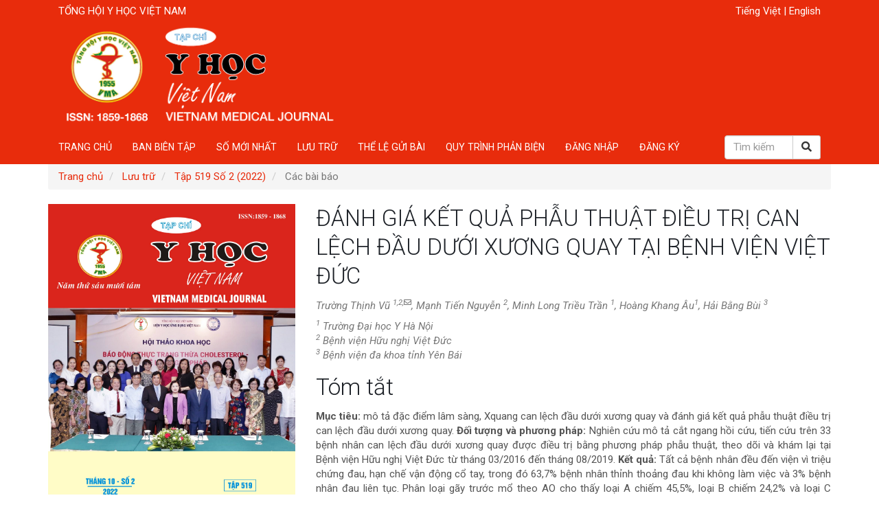

--- FILE ---
content_type: text/html; charset=utf-8
request_url: https://tapchiyhocvietnam.vn/index.php/vmj/article/view/3645
body_size: 8386
content:


<!DOCTYPE html>
<html lang="vi-VN" xml:lang="vi-VN">
<head>
	<meta charset="utf-8">
	<meta name="viewport" content="width=device-width, initial-scale=1.0">
	<title>
		ĐÁNH GIÁ KẾT QUẢ PHẪU THUẬT ĐIỀU TRỊ CAN LỆCH ĐẦU DƯỚI XƯƠNG QUAY TẠI BỆNH VIỆN VIỆT ĐỨC
							| Tạp chí Y học Việt Nam
			</title>

	
<script async src="https://www.googletagmanager.com/gtag/js?id=G-06XW6TQX1Z"></script>
            <script>
                    window.dataLayer = window.dataLayer || [];
              function gtag(){dataLayer.push(arguments);}
              gtag('js', new Date());

              gtag('config', 'G-06XW6TQX1Z');
            </script>
<link rel="icon" href="https://tapchiyhocvietnam.vn/public/journals/1/favicon_vi_VN.png">
<meta name="generator" content="Hệ thống xuất bản tạp chí điện tử VOJS 3.2.1.1">
<link rel="schema.DC" href="http://purl.org/dc/elements/1.1/" />
<meta name="DC.Creator.PersonalName" content="Trường Thịnh Vũ"/>
<meta name="DC.Creator.PersonalName" content="Mạnh Tiến Nguyễn"/>
<meta name="DC.Creator.PersonalName" content="Minh Long Triều Trần"/>
<meta name="DC.Creator.PersonalName" content="Hoàng Khang Âu"/>
<meta name="DC.Creator.PersonalName" content="Hải Bằng Bùi"/>
<meta name="DC.Date.created" scheme="ISO8601" content="2022-11-13"/>
<meta name="DC.Date.dateSubmitted" scheme="ISO8601" content="2022-11-12"/>
<meta name="DC.Date.issued" scheme="ISO8601" content="2022-11-13"/>
<meta name="DC.Date.modified" scheme="ISO8601" content="2022-11-13"/>
<meta name="DC.Description" xml:lang="en" content="Objectives: describe the clinical manifestations and radiographic index of malunions after distal radius fractures and evaluate the results of surgical method in treating malunion after distal radius fracture. Subjects and methods: prospective and retrospective cross-sectional study of 33 patients who went on surgery to treat malunion after distal radius fracture at Viet Duc Hospital from 2016 March to 2019 August. Results: All patients came to the hospital because of pain, limited wrist movement, of which 63.7% of patients had occasional pain when not working and 3% of patients had constant pain. Fracture classification according to AO showed that type A accounted for 45.5%, type B accounted for 24.2% and type C accounted for 30.3%. Preoperative radiographic characteristics showed that up to 48.5% of patients had VA below -10 degrees, 21.2% had UV above 4 mm, and 63.6% had RL less than 10 mm. The average postoperative radiographic index was as follows: VA 11.48 degrees ± 1.82, UA 20.97 degrees ± 3.40, UV - 0.03mm ± 2.84, the difference of previous radiographic indices and after surgery was statistically significant with p&amp;lt;0.001. Regards to function assessment after surgery according to Green and O'Brien, 87.88% of patients rated good and very good, 12.12% of patients rated moderate and bad, in which there are 9.09% of patients rated bad. Conclusions: Treating malunion after distal radius fracture by surgical method mostly gives good results, however, more similar studies are needed to confirm it."/>
<meta name="DC.Description" xml:lang="vi" content="Mục tiêu: mô tả đặc điểm lâm sàng, Xquang can lệch đầu dưới xương quay và đánh giá kết quả phẫu thuật điều trị can lệch đầu dưới xương quay. Đối tượng và phương pháp: Nghiên cứu mô tả cắt ngang hồi cứu, tiến cứu trên 33 bệnh nhân can lệch đầu dưới xương quay được điều trị bằng phương pháp phẫu thuật, theo dõi và khám lại tại Bệnh viện Hữu nghị Việt Đức từ tháng 03/2016 đến tháng 08/2019. Kết quả: Tất cả bệnh nhân đều đến viện vì triệu chứng đau, hạn chế vận động cổ tay, trong đó 63,7% bệnh nhân thỉnh thoảng đau khi không làm việc và 3% bệnh nhân đau liên tục. Phân loại gãy trước mổ theo AO cho thấy loại A chiếm 45,5%, loại B chiếm 24,2% và loại C chiếm 30,3%. Đặc điểm X quang trước phẫu thuật cho thấy: có tới 48,5% bệnh nhân có VA dưới – 10 độ, có 21,2% bệnh nhân có UV trên 4 mm, có 63,6% bệnh nhân có RL dưới 10 mm. Chỉ số Xquang sau mổ trung bình như sau: VA 11,48 độ ± 1,82, UA 20,97 độ ± 3,40, UV – 0,03mm ± 2,84, sự khác biệt của các chỉ số X quang trước và sau mổ có ý nghĩa thống kê với p&amp;lt;0,001. Đánh giá chức năng sau điều trị gãy đầu dưới xương quay theo Green và O’Brien, cho kết quả có 87,88% bệnh nhân xếp loại tốt và rất tốt, 12,12% bệnh nhân xếp loại vừa và xấu, trong đó có 9,09% bệnh nhân xếp loại xấu. Kết luận: điều trị can lệch đầu dưới xương quay bằng phương pháp phẫu thuật đa số cho kết quả tốt, tuy nhiên cần thêm những nghiên cứu tương tự để khẳng định."/>
<meta name="DC.Format" scheme="IMT" content="application/pdf"/>
<meta name="DC.Identifier" content="3645"/>
<meta name="DC.Identifier.DOI" content="10.51298/vmj.v519i2.3645"/>
<meta name="DC.Identifier.URI" content="https://tapchiyhocvietnam.vn/index.php/vmj/article/view/3645"/>
<meta name="DC.Language" scheme="ISO639-1" content="vi"/>
<meta name="DC.Rights" content="Copyright (c) 2022 "/>
<meta name="DC.Rights" content=""/>
<meta name="DC.Source" content="Tạp chí Y học Việt Nam"/>
<meta name="DC.Source.ISSN" content="1859-1868"/>
<meta name="DC.Source.Issue" content="2"/>
<meta name="DC.Source.Volume" content="519"/>
<meta name="DC.Source.URI" content="https://tapchiyhocvietnam.vn/index.php/vmj"/>
<meta name="DC.Subject" xml:lang="vi" content="phẫu thuật"/>
<meta name="DC.Title" content="ĐÁNH GIÁ KẾT QUẢ PHẪU THUẬT ĐIỀU TRỊ CAN LỆCH ĐẦU DƯỚI XƯƠNG QUAY TẠI BỆNH VIỆN VIỆT ĐỨC"/>
<meta name="DC.Title.Alternative" xml:lang="en" content="RESULTS OF SURGICAL METHOD IN TREATING MALUNION AFTER DISTAL RADIUS FRACTURE AT VIET DUC HOSPITAL"/>
<meta name="DC.Type" content="Text.Serial.Journal"/>
<meta name="DC.Type.articleType" content="Các bài báo"/>
<meta name="gs_meta_revision" content="1.1"/>
<meta name="citation_journal_title" content="Tạp chí Y học Việt Nam"/>
<meta name="citation_journal_abbrev" content="VMJ"/>
<meta name="citation_issn" content="1859-1868"/> 
<meta name="citation_author" content="Trường Thịnh Vũ "/>
<meta name="citation_author_institution" content="Trường Đại học Y Hà Nội"/>
<meta name="citation_author_institution" content="Bệnh viện Hữu nghị Việt Đức"/>
<meta name="citation_author" content="Mạnh Tiến Nguyễn "/>
<meta name="citation_author_institution" content="Bệnh viện Hữu nghị Việt Đức"/>
<meta name="citation_author" content="Minh Long Triều Trần "/>
<meta name="citation_author_institution" content="Trường Đại học Y Hà Nội"/>
<meta name="citation_author" content=" Hoàng Khang Âu"/>
<meta name="citation_author_institution" content="Trường Đại học Y Hà Nội"/>
<meta name="citation_author" content="Hải Bằng Bùi "/>
<meta name="citation_author_institution" content="Bệnh viện đa khoa tỉnh Yên Bái"/>
<meta name="citation_title" content="ĐÁNH GIÁ KẾT QUẢ PHẪU THUẬT ĐIỀU TRỊ CAN LỆCH ĐẦU DƯỚI XƯƠNG QUAY TẠI BỆNH VIỆN VIỆT ĐỨC"/>
<meta name="citation_language" content="vi"/>
<meta name="citation_date" content="2022/11/13"/>
<meta name="citation_volume" content="519"/>
<meta name="citation_issue" content="2"/>
<meta name="citation_doi" content="10.51298/vmj.v519i2.3645"/>
<meta name="citation_abstract_html_url" content="https://tapchiyhocvietnam.vn/index.php/vmj/article/view/3645"/>
<meta name="citation_keywords" xml:lang="vi" content="can lệch"/>
<meta name="citation_keywords" xml:lang="vi" content="gãy đầu dưới xương quay"/>
<meta name="citation_keywords" xml:lang="vi" content="phẫu thuật"/>
<meta name="citation_pdf_url" content="https://tapchiyhocvietnam.vn/index.php/vmj/article/download/3645/3348"/>
<meta name="citation_reference" content="Karl JW et al (2015). The Epidemiology of Upper Extremity Fractures in the United States. Journal of Orthopaedic Trauma;29(8):e242"/>
<meta name="citation_reference" content="Cooney WP et al (1980). Complications of Colles’ fractures. J Bone Joint Surg Am;62(4):613-619."/>
<meta name="citation_reference" content="Jupiter JB (1991). Current concepts review: fractures of the distal end of the radius. J Bone Joint Surg Am;73(3):461-469."/>
<meta name="citation_reference" content="Shehovych A et al (2016). Adult distal radius fractures classification systems: essential clinical knowledge or abstract memory testing? Ann R Coll Surg Engl;98(8):525-531."/>
<meta name="citation_reference" content="Haas JL. Caffiniere de la J Y (1995). Fixation of distal radial fractures: intramedullary pinning versus external fixation. Fractures of the distal radius London: Martin Dunitz;27:229-239."/>
<meta name="citation_reference" content="Chen ACY et al (2017). Intramedullary nailing for correction of post-traumatic deformity in late-diagnosed distal radius fractures. J Orthop Traumatol;18(1):37-42"/>
<meta name="citation_reference" content="Peterson B et al (2008). Corrective Osteotomy for Deformity of the Distal Radius Using a Volar Locking Plate. Hand (New York, N,Y);3(1):61-68"/>
<meta name="citation_reference" content="Tarallo L (2014). Malunited extra-articular distal radius fractures: corrective osteotomies using volar locking plate. J Orthopaed Traumatol;15(4):285-290"/>
	<link rel="stylesheet" href="https://tapchiyhocvietnam.vn/index.php/vmj/$$$call$$$/page/page/css?name=bootstrap" type="text/css" /><link rel="stylesheet" href="https://tapchiyhocvietnam.vn/lib/vojs/styles/fontawesome/css/all.min.css" type="text/css" /><link rel="stylesheet" href="https://tapchiyhocvietnam.vn/public/journals/1/styleSheet.css" type="text/css" />
</head>
<body class="pkp_page_article pkp_op_view has_site_logo">
<div class="pkp_structure_page">
    <nav id="accessibility-nav" class="sr-only" role="navigation"
         aria-label="Chuyển nhanh đến nội dung trang">
        <ul>
            <li>
                <a href="#main-navigation">Điều hướng chính</a>
            </li>
            <li>
                <a href="#main-content">Nội dung chính</a>
            </li>
            <li><a href="#sidebar">Thanh bên</a></li>
        </ul>
    </nav>

        <header class="navbar navbar-default" id="headerNavigationContainer" role="banner">
                    <div id="header-bar" class="hidden-xs">
                <div class="header-bar hidden-xs">
                    <div class="container">
                        <span class="top-additional-content"><P>TỔNG HỘI Y HỌC VIỆT NAM</P></span>
                        <div class="language_toggle">
                                                            <a href="https://tapchiyhocvietnam.vn/index.php/vmj/user/setLocale/vi_VN?source=%2Findex.php%2Fvmj%2Farticle%2Fview%2F3645">
                                    Tiếng Việt
                                </a>
                                                                    |
                                                                                            <a href="https://tapchiyhocvietnam.vn/index.php/vmj/user/setLocale/en_US?source=%2Findex.php%2Fvmj%2Farticle%2Fview%2F3645">
                                    English
                                </a>
                                                                                    </div>
                    </div>
                </div>
            </div>
        
        <div class="logo hidden-xs">
            <div class="container">
                <a href="https://tapchiyhocvietnam.vn/index.php/vmj/index">
                    <img src="https://tapchiyhocvietnam.vn/public/journals/1/pageHeaderLogoImage_vi_VN.png"
                         >
                </a>
            </div>
        </div>

        <div class="navbar-header navbar-dark bg-dark" style="position: relative">
            <span class="top-additional-content visible-xs top-additional-content-mobile"><P>TỔNG HỘI Y HỌC VIỆT NAM</P></span>
                        <button type="button" class="navbar-toggle collapsed" data-toggle="collapse" data-target="#nav-menu"
                    aria-expanded="false" aria-controls="nav-menu">
                <span class="sr-only">Toggle navigation</span>
                <span class="icon-bar"></span>
                <span class="icon-bar"></span>
                <span class="icon-bar"></span>
            </button>

                    </div>


                
                    <nav id="nav-menu" class="navbar-collapse collapse"
                 aria-label="Site Navigation">
                <div class="container">
                                                    	<ul id="main-navigation" class="nav navbar-nav">
														<li class="">
				<a href="https://tapchiyhocvietnam.vn/">
					Trang chủ
									</a>
							</li>
														<li class="">
				<a href="https://tapchiyhocvietnam.vn/index.php/vmj/about/editorialTeam">
					Ban biên tập
									</a>
							</li>
														<li class="">
				<a href="https://tapchiyhocvietnam.vn/index.php/vmj/issue/current">
					Số mới nhất
									</a>
							</li>
														<li class="">
				<a href="https://tapchiyhocvietnam.vn/index.php/vmj/issue/archive">
					Lưu trữ
									</a>
							</li>
														<li class="">
				<a href="https://tapchiyhocvietnam.vn/index.php/vmj/about/submissions">
					Thể lệ gửi bài
									</a>
							</li>
														<li class="">
				<a href="https://tapchiyhocvietnam.vn/index.php/vmj/QTPB">
					Quy trình phản biện
									</a>
							</li>
																					<li class="">
				<a href="https://tapchiyhocvietnam.vn/index.php/vmj/login">
					Đăng nhập
									</a>
							</li>
														<li class="">
				<a href="https://tapchiyhocvietnam.vn/index.php/vmj/user/register">
					Đăng ký
									</a>
							</li>
			</ul>

        

                                        
                    
                                                                <div class="pull-md-right">
                                <form class="navbar-form navbar-left" role="search" method="post" action="https://tapchiyhocvietnam.vn/index.php/vmj/search/search">
        <div class="input-group">
            <input class="query form-control search-vojs" name="query" value="" type="text"
                   aria-label="Câu truy vấn tìm kiếm" placeholder="Tìm kiếm">
            <span class="input-group-btn">
  <button type="submit" class="btn btn-default"><i class="fas fa-search"></i></button>
  </span>
        </div>
    </form>
                        </div>
                    
                                        <div class="nav navbar-nav visible-xs">
                                                    <li>
                                <a href="https://tapchiyhocvietnam.vn/index.php/vmj/user/setLocale/vi_VN?source=%2Findex.php%2Fvmj%2Farticle%2Fview%2F3645">
                                    Tiếng Việt
                                </a>
                            </li>
                                                    <li>
                                <a href="https://tapchiyhocvietnam.vn/index.php/vmj/user/setLocale/en_US?source=%2Findex.php%2Fvmj%2Farticle%2Fview%2F3645">
                                    English
                                </a>
                            </li>
                                            </div>
                </div>
            </nav>
        
        
                    <a class="logo-mobile visible-xs" href="https://tapchiyhocvietnam.vn/index.php/vmj/index">
                <img src="https://tapchiyhocvietnam.vn/public/journals/1/journalThumbnail_vi_VN.png" />
            </a>
        
</div><!-- .pkp_head_wrapper -->
</header><!-- .pkp_structure_head -->

<div class="pkp_structure_content container">
    <main class="pkp_structure_main" role="main">

<div class="page page_article">
						<nav class="cmp_breadcrumbs" role="navigation" aria-label="Bạn đang ở:">
	<ol class="breadcrumb">
		<li>
			<a href="https://tapchiyhocvietnam.vn/index.php/vmj/index">
				Trang chủ
			</a>
		</li>
		<li>
			<a href="https://tapchiyhocvietnam.vn/index.php/vmj/issue/archive">
				Lưu trữ
			</a>
		</li>
		<li>
			<a href="https://tapchiyhocvietnam.vn/index.php/vmj/issue/view/150">
				Tập 519 Số 2 (2022)
			</a>
		</li>
		<li class="active">
							Các bài báo
					</li>
	</ol>
</nav>
			
		<style>
    .img-cover {
        display: flex;
        justify-content: center;
        align-items: center;
        width: 100%;
    }

    .cover-image > a {
        display: flex;
        justify-content: center;
        align-items: center;
        width: 100%;
    }

    @media only screen and (min-width: 1200px) {
        .img-responsive {
            width: 100%;
        }
    }

</style>

<div class="article-details">

    <div class="row">

        <section class="article-sidebar col-md-4">

                        <h2 class="sr-only">Thanh bên bài viết</h2>

                                        <div class="cover-image img-cover">
                                            <a href="https://tapchiyhocvietnam.vn/index.php/vmj/issue/view/150">
                            <img class="img-responsive"
                                 src="https://tapchiyhocvietnam.vn/public/journals/1/cover_issue_150_vi_VN.jpg">
                        </a>
                                    </div>
            
                                        <div class="download">
                                                                        
	
		

<a class="galley-link btn btn-borders btn-xs btn-outline pdf" role="button" href="https://tapchiyhocvietnam.vn/index.php/vmj/article/view/3645/3348">

		
	PDF

	</a>
                                                                                </div>
            
            <div class="list-group">

                                                    <div class="list-group-item date-published">
                                                <strong>Ngày xuất bản:</strong>
                        13/11/2022
                    </div>
                
                                <div class="list-group-item views">
                    <strong>Số lượt xem tóm tắt</strong>: 538<br/>
                                                                                            <strong>Số lượt xem PDF</strong>: 294<br/>
                                                            </div>

                                                                                                                                                                                        <div class="list-group-item doi">
                                                        <strong>DOI:</strong>
                            <a href="https://doi.org/10.51298/vmj.v519i2.3645">
                                https://doi.org/10.51298/vmj.v519i2.3645
                            </a>
                        </div>
                                                </div>
            
            

                        <div class="panel panel-default issue">
                <div class="panel-heading">
                    Số xuất bản
                </div>
                <div class="panel-body">
                                            <a class="title"
                           href="https://tapchiyhocvietnam.vn/index.php/vmj/issue/view/150">
                            Tập 519 Số 2 (2022)
                        </a>
                                        </div>
            </div>

                            <div class="panel panel-default section">
                    <div class="panel-heading">
                        Chuyên mục
                    </div>
                    <div class="panel-body">
                        Các bài báo
                    </div>
                </div>
            
                                        <div class="panel panel-default how-to-cite">
                    <div class="panel-heading">
                        Trích dẫn bài báo
                    </div>
                    <div class="panel-body">
                        <div id="citationOutput" role="region" aria-live="polite">
                            <div class="csl-bib-body">
  <div class="csl-entry">Trường Thịnh, V. ., Mạnh Tiến, N. ., Minh Long Triều, T. ., Hoàng Khang, Âu, &#38; Hải Bằng, B. . (2022). ĐÁNH GIÁ KẾT QUẢ PHẪU THUẬT ĐIỀU TRỊ CAN LỆCH ĐẦU DƯỚI XƯƠNG QUAY TẠI BỆNH VIỆN VIỆT ĐỨC. <i>Tạp Chí Y học Việt Nam</i>, <i>519</i>(2). https://doi.org/10.51298/vmj.v519i2.3645</div>
</div>
                        </div>
                        <div class="btn-group">
                            <button type="button" class="btn btn-default dropdown-toggle" data-toggle="dropdown"
                                    aria-controls="cslCitationFormats">
                                Thêm định dạng trích dẫn
                                <span class="caret"></span>
                            </button>
                            <ul class="dropdown-menu" role="menu">
                                                                    <li>
                                        <a
                                                aria-controls="citationOutput"
                                                href="https://tapchiyhocvietnam.vn/index.php/vmj/citationstylelanguage/get/acm-sig-proceedings?submissionId=3645&amp;publicationId=3645"
                                                data-load-citation
                                                data-json-href="https://tapchiyhocvietnam.vn/index.php/vmj/citationstylelanguage/get/acm-sig-proceedings?submissionId=3645&amp;publicationId=3645&amp;return=json"
                                        >
                                            ACM
                                        </a>
                                    </li>
                                                                    <li>
                                        <a
                                                aria-controls="citationOutput"
                                                href="https://tapchiyhocvietnam.vn/index.php/vmj/citationstylelanguage/get/acs-nano?submissionId=3645&amp;publicationId=3645"
                                                data-load-citation
                                                data-json-href="https://tapchiyhocvietnam.vn/index.php/vmj/citationstylelanguage/get/acs-nano?submissionId=3645&amp;publicationId=3645&amp;return=json"
                                        >
                                            ACS
                                        </a>
                                    </li>
                                                                    <li>
                                        <a
                                                aria-controls="citationOutput"
                                                href="https://tapchiyhocvietnam.vn/index.php/vmj/citationstylelanguage/get/apa?submissionId=3645&amp;publicationId=3645"
                                                data-load-citation
                                                data-json-href="https://tapchiyhocvietnam.vn/index.php/vmj/citationstylelanguage/get/apa?submissionId=3645&amp;publicationId=3645&amp;return=json"
                                        >
                                            APA
                                        </a>
                                    </li>
                                                                    <li>
                                        <a
                                                aria-controls="citationOutput"
                                                href="https://tapchiyhocvietnam.vn/index.php/vmj/citationstylelanguage/get/associacao-brasileira-de-normas-tecnicas?submissionId=3645&amp;publicationId=3645"
                                                data-load-citation
                                                data-json-href="https://tapchiyhocvietnam.vn/index.php/vmj/citationstylelanguage/get/associacao-brasileira-de-normas-tecnicas?submissionId=3645&amp;publicationId=3645&amp;return=json"
                                        >
                                            ABNT
                                        </a>
                                    </li>
                                                                    <li>
                                        <a
                                                aria-controls="citationOutput"
                                                href="https://tapchiyhocvietnam.vn/index.php/vmj/citationstylelanguage/get/chicago-author-date?submissionId=3645&amp;publicationId=3645"
                                                data-load-citation
                                                data-json-href="https://tapchiyhocvietnam.vn/index.php/vmj/citationstylelanguage/get/chicago-author-date?submissionId=3645&amp;publicationId=3645&amp;return=json"
                                        >
                                            Chicago
                                        </a>
                                    </li>
                                                                    <li>
                                        <a
                                                aria-controls="citationOutput"
                                                href="https://tapchiyhocvietnam.vn/index.php/vmj/citationstylelanguage/get/harvard-cite-them-right?submissionId=3645&amp;publicationId=3645"
                                                data-load-citation
                                                data-json-href="https://tapchiyhocvietnam.vn/index.php/vmj/citationstylelanguage/get/harvard-cite-them-right?submissionId=3645&amp;publicationId=3645&amp;return=json"
                                        >
                                            Harvard
                                        </a>
                                    </li>
                                                                    <li>
                                        <a
                                                aria-controls="citationOutput"
                                                href="https://tapchiyhocvietnam.vn/index.php/vmj/citationstylelanguage/get/ieee?submissionId=3645&amp;publicationId=3645"
                                                data-load-citation
                                                data-json-href="https://tapchiyhocvietnam.vn/index.php/vmj/citationstylelanguage/get/ieee?submissionId=3645&amp;publicationId=3645&amp;return=json"
                                        >
                                            IEEE
                                        </a>
                                    </li>
                                                                    <li>
                                        <a
                                                aria-controls="citationOutput"
                                                href="https://tapchiyhocvietnam.vn/index.php/vmj/citationstylelanguage/get/modern-language-association?submissionId=3645&amp;publicationId=3645"
                                                data-load-citation
                                                data-json-href="https://tapchiyhocvietnam.vn/index.php/vmj/citationstylelanguage/get/modern-language-association?submissionId=3645&amp;publicationId=3645&amp;return=json"
                                        >
                                            MLA
                                        </a>
                                    </li>
                                                                    <li>
                                        <a
                                                aria-controls="citationOutput"
                                                href="https://tapchiyhocvietnam.vn/index.php/vmj/citationstylelanguage/get/turabian-fullnote-bibliography?submissionId=3645&amp;publicationId=3645"
                                                data-load-citation
                                                data-json-href="https://tapchiyhocvietnam.vn/index.php/vmj/citationstylelanguage/get/turabian-fullnote-bibliography?submissionId=3645&amp;publicationId=3645&amp;return=json"
                                        >
                                            Turabian
                                        </a>
                                    </li>
                                                                    <li>
                                        <a
                                                aria-controls="citationOutput"
                                                href="https://tapchiyhocvietnam.vn/index.php/vmj/citationstylelanguage/get/vancouver?submissionId=3645&amp;publicationId=3645"
                                                data-load-citation
                                                data-json-href="https://tapchiyhocvietnam.vn/index.php/vmj/citationstylelanguage/get/vancouver?submissionId=3645&amp;publicationId=3645&amp;return=json"
                                        >
                                            Vancouver
                                        </a>
                                    </li>
                                                                    <li>
                                        <a
                                                aria-controls="citationOutput"
                                                href="https://tapchiyhocvietnam.vn/index.php/vmj/citationstylelanguage/get/ama?submissionId=3645&amp;publicationId=3645"
                                                data-load-citation
                                                data-json-href="https://tapchiyhocvietnam.vn/index.php/vmj/citationstylelanguage/get/ama?submissionId=3645&amp;publicationId=3645&amp;return=json"
                                        >
                                            AMA
                                        </a>
                                    </li>
                                                                                                                                    <div class="panel-heading">Tải xuống trích dẫn</div>

                                                                            <li>
                                            <a href="https://tapchiyhocvietnam.vn/index.php/vmj/citationstylelanguage/download/ris?submissionId=3645&amp;publicationId=3645">
                                                <span class="fa fa-download"></span>
                                                Endnote/Zotero/Mendeley (RIS)
                                            </a>
                                        </li>
                                                                            <li>
                                            <a href="https://tapchiyhocvietnam.vn/index.php/vmj/citationstylelanguage/download/bibtex?submissionId=3645&amp;publicationId=3645">
                                                <span class="fa fa-download"></span>
                                                BibTeX
                                            </a>
                                        </li>
                                                                                                </ul>
                        </div>
                    </div>
                </div>
            
                                                            
        </section><!-- .article-sidebar -->

        <div class="col-md-8 article-details">
            <header style="margin-bottom: 1em">
                <h2>
                    ĐÁNH GIÁ KẾT QUẢ PHẪU THUẬT ĐIỀU TRỊ CAN LỆCH ĐẦU DƯỚI XƯƠNG QUAY TẠI BỆNH VIỆN VIỆT ĐỨC
                </h2>
                <div id="authorString">
                    <i style="color:#777">Trường Thịnh Vũ <sup>1,2,<a href="mailto:drtruongthinhctch@gmail.com" class="primary-contact" style="color: unset;"
					title="Tác giả liên hệ"><i class="far fa-envelope"></i></a></sup>, Mạnh Tiến Nguyễn <sup>2</sup>, Minh Long Triều Trần <sup>1</sup>,  Hoàng Khang Âu<sup>1</sup>, Hải Bằng Bùi <sup>3</sup><div style="margin-top: 0.6em"><span><sup>1</sup>&nbsp;Trường Đại học Y Hà Nội<br/><span><sup>2</sup>&nbsp;Bệnh viện Hữu nghị Việt Đức<br/><span><sup>3</sup>&nbsp;Bệnh viện đa khoa tỉnh Yên Bái<br/></div></i>
                </div>
            </header>
            <section class="article-main">

                                <h2 class="sr-only">Nội dung chính của bài viết</h2>

                                                    <div class="article-summary" id="summary">
                        <h2>Tóm tắt</h2>
                        <div class="article-abstract">
                            <p><strong>Mục tiêu: </strong>mô tả đặc điểm lâm sàng, Xquang can lệch đầu dưới xương quay và đánh giá kết quả phẫu thuật điều trị can lệch đầu dưới xương quay. <strong>Đối tượng và phương pháp: </strong>Nghiên cứu mô tả cắt ngang hồi cứu, tiến cứu trên 33 bệnh nhân can lệch đầu dưới xương quay được điều trị bằng phương pháp phẫu thuật, theo dõi và khám lại tại Bệnh viện Hữu nghị Việt Đức từ tháng 03/2016 đến tháng 08/2019. <strong>Kết quả: </strong>Tất cả bệnh nhân đều đến viện vì triệu chứng đau, hạn chế vận động cổ tay, trong đó 63,7% bệnh nhân thỉnh thoảng đau khi không làm việc và 3% bệnh nhân đau liên tục. Phân loại gãy trước mổ theo AO cho thấy loại A chiếm 45,5%, loại B chiếm 24,2% và loại C chiếm 30,3%. Đặc điểm X quang trước phẫu thuật cho thấy: có tới 48,5% bệnh nhân có VA dưới – 10 độ, có 21,2% bệnh nhân có UV trên 4 mm, có 63,6% bệnh nhân có RL dưới 10 mm. Chỉ số Xquang sau mổ trung bình như sau: VA 11,48 độ ± 1,82, UA 20,97 độ ± 3,40, UV – 0,03mm ± 2,84, sự khác biệt của các chỉ số X quang trước và sau mổ có ý nghĩa thống kê với p&lt;0,001. Đánh giá chức năng sau điều trị gãy đầu dưới xương quay theo Green và O’Brien, cho kết quả có 87,88% bệnh nhân xếp loại tốt và rất tốt, 12,12% bệnh nhân xếp loại vừa và xấu, trong đó có 9,09% bệnh nhân xếp loại xấu. <strong>Kết luận:</strong> điều trị can lệch đầu dưới xương quay bằng phương pháp phẫu thuật đa số cho kết quả tốt, tuy nhiên cần thêm những nghiên cứu tương tự để khẳng định.</p>
                        </div>
                    </div>
                
                

            </section><!-- .article-main -->

            <section class="article-more-details">

                                <h2 class="sr-only">Chi tiết bài viết</h2>

                                
                                
                                                                                                                                                                                                                                                    
                

                                
                                                    <div class="article-keywords">
                        <h2>Từ khóa</h2>
                        <p>
                                                            can lệch,                                                             gãy đầu dưới xương quay,                                                             phẫu thuật                                                    </p>
                    </div>
                
                                
                                                    <div class="article-references">
                        <h2>Tài liệu tham khảo</h2>
                        <div class="article-references-content">
                             <span id="citationArticle">1.	Karl JW et al (2015). The Epidemiology of Upper Extremity Fractures in the United States. Journal of Orthopaedic Trauma;29(8):e242<br />
2.	Cooney WP et al (1980). Complications of Colles’ fractures. J Bone Joint Surg Am;62(4):613-619.<br />
3.	Jupiter JB (1991). Current concepts review: fractures of the distal end of the radius. J Bone Joint Surg Am;73(3):461-469.<br />
4.	Shehovych A et al (2016). Adult distal radius fractures classification systems: essential clinical knowledge or abstract memory testing? Ann R Coll Surg Engl;98(8):525-531. <br />
5.	Haas JL. Caffiniere de la J Y (1995). Fixation of distal radial fractures: intramedullary pinning versus external fixation. Fractures of the distal radius London: Martin Dunitz;27:229-239.<br />
6.	Chen ACY et al (2017). Intramedullary nailing for correction of post-traumatic deformity in late-diagnosed distal radius fractures. J Orthop Traumatol;18(1):37-42<br />
7.	Peterson B et al (2008). Corrective Osteotomy for Deformity of the Distal Radius Using a Volar Locking Plate. Hand (New York, N,Y);3(1):61-68<br />
8.	Tarallo L (2014). Malunited extra-articular distal radius fractures: corrective osteotomies using volar locking plate. J Orthopaed Traumatol;15(4):285-290 </span>
                        </div>
                    </div>

                    <style>
                        
                        .refIcon{
                            height: 1.1em;
                            vertical-align: middle;
                            margin: 0 0.2rem;
                        }
                        
                    </style>
                    <script>
                        let dataRef = document.querySelector('#citationArticle').innerText
                        let baseUrl = `https://tapchiyhocvietnam.vn`;
                    </script>


                    
                    
                        <script>
                            let refItems = dataRef.split("\n");
                            let refHTMLs = [];
                            for(let refItem of refItems){
                                //remove 1.
                                let rawRefItem = refItem.replace(/^\s*[0-9]+\.\s*/, '');
                                //remove [1]
                                rawRefItem = rawRefItem.replace(/^[\s*[0-9]+\]\s*/, '');

                                let DOI = false;
                                let doiParterns = ["https://doi.org/", "http://doi.org/","doi.org/", "doi: ", "doi:"]; 
                                for(let doiPartern of doiParterns){
                                    let pos = refItem.lastIndexOf(doiPartern);
                                    if(pos==-1){
                                    }else{
                                        let doiSub = refItem.substring(pos, refItem.length);
                                        if(doiPartern == "doi.org/") doiSub = "https://" + doiSub;
                                        doiSub = doiSub.replace(/doi: /g,'https://doi.org/');
                                        doiSub = doiSub.replace(/doi:/g,'https://doi.org/');

                                        DOI = doiSub.substring(0, doiSub.indexOf(" ") == -1 ? doiSub.length : doiSub.indexOf(" "));
                                        if(DOI[DOI.length - 1] == ".") DOI = DOI.substring(0, DOI.length - 1);
                                        break;
                                    }
                                }

                                refHTML = refItem 
                                + " <a target='_blank' title='Google Scholar' href='https://scholar.google.com/scholar?q=" + encodeURIComponent(rawRefItem) + "'>"
                                + "<img class='refIcon' src='" + baseUrl + "/templates/images/icons/gscholar.png'/>"+ "</a>"
                                + (DOI? " <a target='_blank' title='DOI' href='" + DOI +"'>"+"<img class='refIcon' src='"+baseUrl+"/templates/images/icons/doi.png'/>"+"</a>":"")
                                +" </br>";
                                refHTMLs.push(refHTML);
                            }

                            document.querySelector(".article-references-content").innerHTML = refHTMLs.join("");
                        </script>
                    
                
            </section><!-- .article-details -->
        </div><!-- .col-md-8 -->
    </div><!-- .row -->

    </article>
</div>

	

</div><!-- .page -->

</div><!-- pkp_structure_content -->

<footer class="footer">

    <div class="container">

        <div class="row">

            <div class="col-md-10">
                                    <p><strong>TẠP CH&Iacute; Y HỌC VIỆT NAM</strong></p>
<p><strong>Địa chỉ:</strong> 68A B&agrave; Triệu - Phường Cửa Nam - Th&agrave;nh phố H&agrave; Nội<br /><strong>Tel:</strong> 024-3.943.1866<br /><strong>Email:</strong> toasoan@tapchiyhocvietnam.vn<br /><strong>Website:</strong> https://tapchiyhocvietnam.vn</p>
                            </div>

        </div> <!-- .row -->

        <div class="credit">
            <img src="https://tapchiyhocvietnam.vn/templates/images/favicon.png">
            Xây dựng website
            <a href="https://vojs.vn/">vojs.vn</a>
        </div>

    </div><!-- .container -->
</footer>
</div><!-- pkp_structure_page -->

<script src="//momentjs.com/downloads/moment-with-locales.js" type="text/javascript"></script><script src="//momentjs.com/downloads/moment-timezone-with-data.js" type="text/javascript"></script><script src="https://tapchiyhocvietnam.vn/js/common/common.js" type="text/javascript"></script><script src="//ajax.googleapis.com/ajax/libs/jquery/3.3.1/jquery.min.js" type="text/javascript"></script><script src="//ajax.googleapis.com/ajax/libs/jqueryui/1.12.0/jquery-ui.min.js" type="text/javascript"></script><script src="https://tapchiyhocvietnam.vn/lib/pkp/js/lib/jquery/plugins/jquery.tag-it.js" type="text/javascript"></script><script src="https://tapchiyhocvietnam.vn/plugins/themes/vojs/bootstrap/js/bootstrap.min.js" type="text/javascript"></script><script src="https://tapchiyhocvietnam.vn/plugins/generic/citationStyleLanguage/js/articleCitation.js" type="text/javascript"></script>


</body>
</html>


--- FILE ---
content_type: text/css
request_url: https://tapchiyhocvietnam.vn/public/journals/1/styleSheet.css
body_size: 68
content:
header#headerNavigationContainer .logo {
    background: #e82c0c;
}


--- FILE ---
content_type: application/javascript
request_url: https://tapchiyhocvietnam.vn/js/common/common.js
body_size: 723
content:
function userTimezone() {
    const zone = moment.tz.guess(true);
    const timezone = moment.tz(zone);
    const countryUser = moment.tz.zonesForCountry(timezone.format("z"));
    let toString = obj => Object.entries(obj).map(([k, v]) => `${v}`).join(' ');
    const objTimezone = {zone: zone};
    let timezoneUser = getCookie('user_timezone') ? getCookie('user_timezone') : toString(objTimezone);
    let cookieExpDate = new Date(moment().add(1, 'day').toDate());
    if (toString(objTimezone) !== getCookie('user_timezone')) {
        eraseCookie('user_timezone')
        setCookie('user_timezone', toString(objTimezone), cookieExpDate)
    }

    window.onload = function () {
        if (!getCookie('user_timezone')) {
            setCookie('user_timezone', timezoneUser, cookieExpDate)
        }
        // expected output: "Asia/Saigon"
    }

    // Setup Cookie functions
    function setCookie(key, value, expiry) {
        const expires = new Date();
        expires.setTime(expires.getTime() + (expiry * 24 * 60 * 60 * 1000));
        document.cookie = key + '=' + value + ';Path=/' + ';Expires=' + expires.toUTCString();
    }

    function getCookie(key) {
        const keyValue = document.cookie.match('(^|;) ?' + key + '=([^;]*)(;|$)');
        return keyValue ? keyValue[2] : null;
    }

    function eraseCookie(key) {
        document.cookie = key +'=; Path=/; Expires=Thu, 01 Jan 1970 00:00:01 GMT;';
    }
}

userTimezone();

function showInterests() {
    let formInterests = document.querySelector('.reviewer-interests');
    let checkbox = document.getElementById('reviewerCheckbox');
    formInterests.setAttribute('style', checkbox.checked ? 'display: block' : 'display: none');
}
